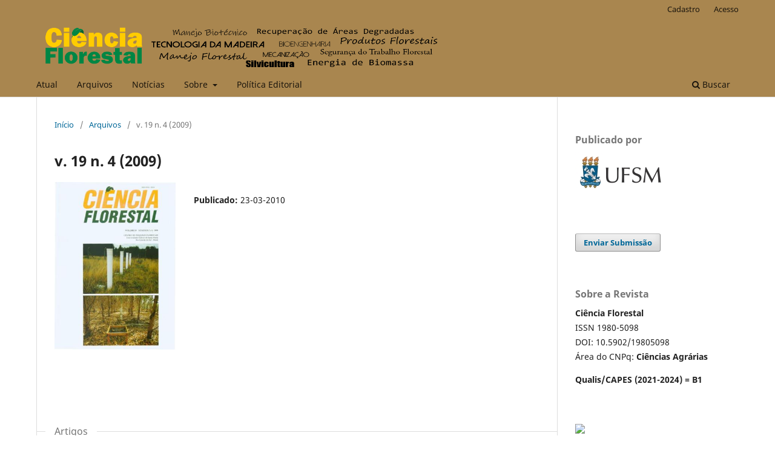

--- FILE ---
content_type: text/html; charset=utf-8
request_url: https://periodicos.ufsm.br/cienciaflorestal/issue/view/82
body_size: 6262
content:
<!DOCTYPE html>
<html lang="pt-BR" xml:lang="pt-BR">
<head>
	<meta charset="utf-8">
	<meta name="viewport" content="width=device-width, initial-scale=1.0">
	<title>
		v. 19 n. 4 (2009)
							| Ciência Florestal
			</title>

	
<meta name="generator" content="Open Journal Systems 3.3.0.10">
<meta name=”description” content=”The Journal Ciência Florestal. Publication 
of the Universidade Federal de Santa Maria, UFSM, Santa Maria, RS, Brasil” />
<meta name=”description” content=”A revista Ciência Florestal ´é uma publicação da Universidade Federal de Santa Maria, UFSM, Santa Maria, RS, Brasil” />
<meta name=”keywords” content=”scientific journal, open access, scholarly publishing, scholarly journal, ciências florestais” />
<meta name=”author” content=”metatags generator”>
<meta name=”robots” content=”index, follow”>
<link rel="alternate" type="application/atom+xml" href="https://periodicos.ufsm.br/cienciaflorestal/gateway/plugin/AnnouncementFeedGatewayPlugin/atom">
<link rel="alternate" type="application/rdf+xml" href="https://periodicos.ufsm.br/cienciaflorestal/gateway/plugin/AnnouncementFeedGatewayPlugin/rss">
<link rel="alternate" type="application/rss+xml" href="https://periodicos.ufsm.br/cienciaflorestal/gateway/plugin/AnnouncementFeedGatewayPlugin/rss2">
<link rel="alternate" type="application/atom+xml" href="https://periodicos.ufsm.br/cienciaflorestal/gateway/plugin/WebFeedGatewayPlugin/atom">
<link rel="alternate" type="application/rdf+xml" href="https://periodicos.ufsm.br/cienciaflorestal/gateway/plugin/WebFeedGatewayPlugin/rss">
<link rel="alternate" type="application/rss+xml" href="https://periodicos.ufsm.br/cienciaflorestal/gateway/plugin/WebFeedGatewayPlugin/rss2">
	<link rel="stylesheet" href="https://periodicos.ufsm.br/cienciaflorestal/$$$call$$$/page/page/css?name=stylesheet" type="text/css" /><link rel="stylesheet" href="https://periodicos.ufsm.br/cienciaflorestal/$$$call$$$/page/page/css?name=font" type="text/css" /><link rel="stylesheet" href="https://periodicos.ufsm.br/lib/pkp/styles/fontawesome/fontawesome.css?v=3.3.0.10" type="text/css" /><link rel="stylesheet" href="https://periodicos.ufsm.br/plugins/generic/doiForTranslation/styles/translationsSummary.css?v=3.3.0.10" type="text/css" /><link rel="stylesheet" href="https://periodicos.ufsm.br/plugins/generic/doiInSummary/styles/doi.css?v=3.3.0.10" type="text/css" />
</head>
<body class="pkp_page_issue pkp_op_view has_site_logo" dir="ltr">

	<div class="pkp_structure_page">

				<header class="pkp_structure_head" id="headerNavigationContainer" role="banner">
						 <nav class="cmp_skip_to_content" aria-label="Ir para os links de conteúdo">
	<a href="#pkp_content_main">Ir para o conteúdo principal</a>
	<a href="#siteNav">Ir para o menu de navegação principal</a>
		<a href="#pkp_content_footer">Ir para o rodapé</a>
</nav>

			<div class="pkp_head_wrapper">

				<div class="pkp_site_name_wrapper">
					<button class="pkp_site_nav_toggle">
						<span>Open Menu</span>
					</button>
										<div class="pkp_site_name">
																<a href="						https://periodicos.ufsm.br/cienciaflorestal/index
					" class="is_img">
							<img src="https://periodicos.ufsm.br/public/journals/7/pageHeaderLogoImage_pt_BR.png" width="1185" height="142" alt="Ciência Florestal" />
						</a>
										</div>
				</div>

				
				<nav class="pkp_site_nav_menu" aria-label="Navegação no Site">
					<a id="siteNav"></a>
					<div class="pkp_navigation_primary_row">
						<div class="pkp_navigation_primary_wrapper">
																				<ul id="navigationPrimary" class="pkp_navigation_primary pkp_nav_list">
								<li class="">
				<a href="https://periodicos.ufsm.br/cienciaflorestal/issue/current">
					Atual
				</a>
							</li>
								<li class="">
				<a href="https://periodicos.ufsm.br/cienciaflorestal/issue/archive">
					Arquivos
				</a>
							</li>
								<li class="">
				<a href="https://periodicos.ufsm.br/cienciaflorestal/announcement">
					Notícias
				</a>
							</li>
								<li class="">
				<a href="https://periodicos.ufsm.br/cienciaflorestal/about">
					Sobre
				</a>
									<ul>
																					<li class="">
									<a href="https://periodicos.ufsm.br/cienciaflorestal/about">
										Sobre o Periódico
									</a>
								</li>
																												<li class="">
									<a href="https://periodicos.ufsm.br/cienciaflorestal/about/submissions">
										Submissão de manuscritos
									</a>
								</li>
																												<li class="">
									<a href="https://periodicos.ufsm.br/cienciaflorestal/about/editorialTeam">
										Corpo Editorial
									</a>
								</li>
																												<li class="">
									<a href="https://periodicos.ufsm.br/cienciaflorestal/about/privacy">
										Declaração de Privacidade
									</a>
								</li>
																												<li class="">
									<a href="https://periodicos.ufsm.br/cienciaflorestal/about/contact">
										Contato
									</a>
								</li>
																		</ul>
							</li>
								<li class="">
				<a href="https://periodicos.ufsm.br/cienciaflorestal/politicas">
					Política Editorial
				</a>
							</li>
			</ul>

				

																						<div class="pkp_navigation_search_wrapper">
									<a href="https://periodicos.ufsm.br/cienciaflorestal/search" class="pkp_search pkp_search_desktop">
										<span class="fa fa-search" aria-hidden="true"></span>
										Buscar
									</a>
								</div>
													</div>
					</div>
					<div class="pkp_navigation_user_wrapper" id="navigationUserWrapper">
							<ul id="navigationUser" class="pkp_navigation_user pkp_nav_list">
								<li class="profile">
				<a href="https://periodicos.ufsm.br/cienciaflorestal/user/register">
					Cadastro
				</a>
							</li>
								<li class="profile">
				<a href="https://periodicos.ufsm.br/cienciaflorestal/login">
					Acesso
				</a>
							</li>
										</ul>

					</div>
				</nav>
			</div><!-- .pkp_head_wrapper -->
		</header><!-- .pkp_structure_head -->

						<div class="pkp_structure_content has_sidebar">
			<div class="pkp_structure_main" role="main">
				<a id="pkp_content_main"></a>

<div class="page page_issue">

				<nav class="cmp_breadcrumbs" role="navigation" aria-label="Você está aqui:">
	<ol>
		<li>
			<a href="https://periodicos.ufsm.br/cienciaflorestal/index">
				Início
			</a>
			<span class="separator">/</span>
		</li>
		<li>
			<a href="https://periodicos.ufsm.br/cienciaflorestal/issue/archive">
				Arquivos
			</a>
			<span class="separator">/</span>
		</li>
		<li class="current" aria-current="page">
			<span aria-current="page">
									v. 19 n. 4 (2009)
							</span>
		</li>
	</ol>
</nav>
		<h1>
			v. 19 n. 4 (2009)
		</h1>
			<div class="obj_issue_toc">

		
		<div class="heading">

									<a class="cover" href="https://periodicos.ufsm.br/cienciaflorestal/issue/view/82">
								<img src="https://periodicos.ufsm.br/public/journals/7/cover_issue_82_pt_BR.jpg" alt="					Visualizar v. 19 n. 4 (2009)
				">
			</a>
		
				
												
							<div class="published">
				<span class="label">
					Publicado:
				</span>
				<span class="value">
					23-03-2010
				</span>
			</div>
			</div>

		
		<div class="sections">
			<div class="section">
									<h2>
					Artigos
				</h2>
						<ul class="cmp_article_list articles">
									<li>
						
	
<div class="obj_article_summary">
	
	<h3 class="title">
		<a id="article-890" href="https://periodicos.ufsm.br/cienciaflorestal/article/view/890">
			El análisis bayesiano y la precisión de los valores de la heredabilidad en especies perennes
					</a>
	</h3>

		<div class="meta">
				<div class="authors">
			Freddy Mora, Carlos Alberto Scapim, Ronald José Barth Pinto
		</div>
		
							<div class="pages">
				343-349
			</div>
		
		
	</div>
	
			<ul class="galleys_links">
																									<li>
																										
	
							

<a class="obj_galley_link pdf" href="https://periodicos.ufsm.br/cienciaflorestal/article/view/890/618" aria-labelledby=article-890>

		
	PDF

	</a>
				</li>
					</ul>
	
	<div id="doi_article-890" class='doiInSummary'>
    <strong>DOI:</strong>
    <a href="https://doi.org/10.5902/19805098890">https://doi.org/10.5902/19805098890</a>
</div>

<script>
    function insertAfter(newNode, referenceNode) {
        referenceNode.parentNode.insertBefore(newNode, referenceNode.nextSibling);
    }
    
    function updateDoiPosition(){
        const doiDiv = document.getElementById('doi_article-890');
        const articleSummary = doiDiv.parentNode;
        const titlesDefault = articleSummary.getElementsByClassName('title');
        const titlesImmersion = articleSummary.getElementsByClassName('article__title');

        if(titlesDefault.length > 0) {
            let title = titlesDefault[0];
            insertAfter(doiDiv, title);
        }
        else if(titlesImmersion.length > 0) {
            let title = titlesImmersion[0];
            insertAfter(doiDiv, title);
        }
    }
    
    updateDoiPosition();
</script>
</div>
					</li>
									<li>
						
	
<div class="obj_article_summary">
	
	<h3 class="title">
		<a id="article-891" href="https://periodicos.ufsm.br/cienciaflorestal/article/view/891">
			Fitossociologia e diversidade florística em área de cerrado sob vários níveis de antropização, Rio Pardo de Minas, MG
					</a>
	</h3>

		<div class="meta">
				<div class="authors">
			Wanderson Henrique do Couto, Lúcia Helena Cunha dos Anjos, Luciano de Oliveira Toledo, Marcos Gervasio Pereira, Márcio Marques Queiros
		</div>
		
							<div class="pages">
				351-362
			</div>
		
		
	</div>
	
			<ul class="galleys_links">
																									<li>
																										
	
							

<a class="obj_galley_link pdf" href="https://periodicos.ufsm.br/cienciaflorestal/article/view/891/619" aria-labelledby=article-891>

		
	PDF

	</a>
				</li>
					</ul>
	
	<div id="doi_article-891" class='doiInSummary'>
    <strong>DOI:</strong>
    <a href="https://doi.org/10.5902/19805098891">https://doi.org/10.5902/19805098891</a>
</div>

<script>
    function insertAfter(newNode, referenceNode) {
        referenceNode.parentNode.insertBefore(newNode, referenceNode.nextSibling);
    }
    
    function updateDoiPosition(){
        const doiDiv = document.getElementById('doi_article-891');
        const articleSummary = doiDiv.parentNode;
        const titlesDefault = articleSummary.getElementsByClassName('title');
        const titlesImmersion = articleSummary.getElementsByClassName('article__title');

        if(titlesDefault.length > 0) {
            let title = titlesDefault[0];
            insertAfter(doiDiv, title);
        }
        else if(titlesImmersion.length > 0) {
            let title = titlesImmersion[0];
            insertAfter(doiDiv, title);
        }
    }
    
    updateDoiPosition();
</script>
</div>
					</li>
									<li>
						
	
<div class="obj_article_summary">
	
	<h3 class="title">
		<a id="article-892" href="https://periodicos.ufsm.br/cienciaflorestal/article/view/892">
			Produção de pinhão na região de Caçador, SC: aspectos da obtenção e sua importância para comunidades locais
					</a>
	</h3>

		<div class="meta">
				<div class="authors">
			Camila Vieira-da-Silva, Maurício Sedrez dos Reis
		</div>
		
							<div class="pages">
				363-374
			</div>
		
		
	</div>
	
			<ul class="galleys_links">
																									<li>
																										
	
							

<a class="obj_galley_link pdf" href="https://periodicos.ufsm.br/cienciaflorestal/article/view/892/620" aria-labelledby=article-892>

		
	PDF

	</a>
				</li>
					</ul>
	
	<div id="doi_article-892" class='doiInSummary'>
    <strong>DOI:</strong>
    <a href="https://doi.org/10.5902/19805098892">https://doi.org/10.5902/19805098892</a>
</div>

<script>
    function insertAfter(newNode, referenceNode) {
        referenceNode.parentNode.insertBefore(newNode, referenceNode.nextSibling);
    }
    
    function updateDoiPosition(){
        const doiDiv = document.getElementById('doi_article-892');
        const articleSummary = doiDiv.parentNode;
        const titlesDefault = articleSummary.getElementsByClassName('title');
        const titlesImmersion = articleSummary.getElementsByClassName('article__title');

        if(titlesDefault.length > 0) {
            let title = titlesDefault[0];
            insertAfter(doiDiv, title);
        }
        else if(titlesImmersion.length > 0) {
            let title = titlesImmersion[0];
            insertAfter(doiDiv, title);
        }
    }
    
    updateDoiPosition();
</script>
</div>
					</li>
									<li>
						
	
<div class="obj_article_summary">
	
	<h3 class="title">
		<a id="article-893" href="https://periodicos.ufsm.br/cienciaflorestal/article/view/893">
			Concentração e retranslocação de nutrientes em acículas de <i>Pinus taeda </i>L.
					</a>
	</h3>

		<div class="meta">
				<div class="authors">
			Márcio Viera, Mauro Valdir Schumacher
		</div>
		
							<div class="pages">
				375-382
			</div>
		
		
	</div>
	
			<ul class="galleys_links">
																									<li>
																										
	
							

<a class="obj_galley_link pdf" href="https://periodicos.ufsm.br/cienciaflorestal/article/view/893/621" aria-labelledby=article-893>

		
	PDF

	</a>
				</li>
					</ul>
	
	<div id="doi_article-893" class='doiInSummary'>
    <strong>DOI:</strong>
    <a href="https://doi.org/10.5902/19805098893">https://doi.org/10.5902/19805098893</a>
</div>

<script>
    function insertAfter(newNode, referenceNode) {
        referenceNode.parentNode.insertBefore(newNode, referenceNode.nextSibling);
    }
    
    function updateDoiPosition(){
        const doiDiv = document.getElementById('doi_article-893');
        const articleSummary = doiDiv.parentNode;
        const titlesDefault = articleSummary.getElementsByClassName('title');
        const titlesImmersion = articleSummary.getElementsByClassName('article__title');

        if(titlesDefault.length > 0) {
            let title = titlesDefault[0];
            insertAfter(doiDiv, title);
        }
        else if(titlesImmersion.length > 0) {
            let title = titlesImmersion[0];
            insertAfter(doiDiv, title);
        }
    }
    
    updateDoiPosition();
</script>
</div>
					</li>
									<li>
						
	
<div class="obj_article_summary">
	
	<h3 class="title">
		<a id="article-894" href="https://periodicos.ufsm.br/cienciaflorestal/article/view/894">
			Geoestatística aplicada ao estudo das características físico-químicas do solo em áreas de Floresta Estacional Decidual
					</a>
	</h3>

		<div class="meta">
				<div class="authors">
			Julio Cesar Wojciechowski, Mauro Valdir Schumacher, Ricardo de Vargas Kilca, Eleandro J. Brun, Carlos A. da Fonseca Pires, Carlos R. S. da Silva, Pedro Roberto de Azambuja Madruga, Sandro Vaccaro, Rubens M. Rondon Neto
		</div>
		
							<div class="pages">
				383-391
			</div>
		
		
	</div>
	
			<ul class="galleys_links">
																									<li>
																										
	
							

<a class="obj_galley_link pdf" href="https://periodicos.ufsm.br/cienciaflorestal/article/view/894/622" aria-labelledby=article-894>

		
	PDF

	</a>
				</li>
					</ul>
	
	<div id="doi_article-894" class='doiInSummary'>
    <strong>DOI:</strong>
    <a href="https://doi.org/10.5902/19805098894">https://doi.org/10.5902/19805098894</a>
</div>

<script>
    function insertAfter(newNode, referenceNode) {
        referenceNode.parentNode.insertBefore(newNode, referenceNode.nextSibling);
    }
    
    function updateDoiPosition(){
        const doiDiv = document.getElementById('doi_article-894');
        const articleSummary = doiDiv.parentNode;
        const titlesDefault = articleSummary.getElementsByClassName('title');
        const titlesImmersion = articleSummary.getElementsByClassName('article__title');

        if(titlesDefault.length > 0) {
            let title = titlesDefault[0];
            insertAfter(doiDiv, title);
        }
        else if(titlesImmersion.length > 0) {
            let title = titlesImmersion[0];
            insertAfter(doiDiv, title);
        }
    }
    
    updateDoiPosition();
</script>
</div>
					</li>
									<li>
						
	
<div class="obj_article_summary">
	
	<h3 class="title">
		<a id="article-895" href="https://periodicos.ufsm.br/cienciaflorestal/article/view/895">
			Análise econômica da produção de <i>Pinus elliottii </i>na Serra do Sudeste, Rio Grande do Sul
					</a>
	</h3>

		<div class="meta">
				<div class="authors">
			Eduardo Pagel Floriano, Paulo Renato Schneider, César Augusto Guimarães Finger, Frederico Dimas Fleig
		</div>
		
							<div class="pages">
				393-406
			</div>
		
		
	</div>
	
			<ul class="galleys_links">
																									<li>
																										
	
							

<a class="obj_galley_link pdf" href="https://periodicos.ufsm.br/cienciaflorestal/article/view/895/623" aria-labelledby=article-895>

		
	PDF

	</a>
				</li>
					</ul>
	
	<div id="doi_article-895" class='doiInSummary'>
    <strong>DOI:</strong>
    <a href="https://doi.org/10.5902/19805098895">https://doi.org/10.5902/19805098895</a>
</div>

<script>
    function insertAfter(newNode, referenceNode) {
        referenceNode.parentNode.insertBefore(newNode, referenceNode.nextSibling);
    }
    
    function updateDoiPosition(){
        const doiDiv = document.getElementById('doi_article-895');
        const articleSummary = doiDiv.parentNode;
        const titlesDefault = articleSummary.getElementsByClassName('title');
        const titlesImmersion = articleSummary.getElementsByClassName('article__title');

        if(titlesDefault.length > 0) {
            let title = titlesDefault[0];
            insertAfter(doiDiv, title);
        }
        else if(titlesImmersion.length > 0) {
            let title = titlesImmersion[0];
            insertAfter(doiDiv, title);
        }
    }
    
    updateDoiPosition();
</script>
</div>
					</li>
									<li>
						
	
<div class="obj_article_summary">
	
	<h3 class="title">
		<a id="article-896" href="https://periodicos.ufsm.br/cienciaflorestal/article/view/896">
			Índices de sítios para <i>Hovenia dulcis </i>Thunberg na região central do estado do Rio Grande do Sul, Brasil
					</a>
	</h3>

		<div class="meta">
				<div class="authors">
			Gerson Luiz Selle, Frederico Dimas Fleig, Elisabete Vuaden, Luiz Antônio Jacques de Albernard, Evaldo Muñoz Braz
		</div>
		
							<div class="pages">
				407-423
			</div>
		
		
	</div>
	
			<ul class="galleys_links">
																									<li>
																										
	
							

<a class="obj_galley_link pdf" href="https://periodicos.ufsm.br/cienciaflorestal/article/view/896/624" aria-labelledby=article-896>

		
	PDF

	</a>
				</li>
					</ul>
	
	<div id="doi_article-896" class='doiInSummary'>
    <strong>DOI:</strong>
    <a href="https://doi.org/10.5902/19805098896">https://doi.org/10.5902/19805098896</a>
</div>

<script>
    function insertAfter(newNode, referenceNode) {
        referenceNode.parentNode.insertBefore(newNode, referenceNode.nextSibling);
    }
    
    function updateDoiPosition(){
        const doiDiv = document.getElementById('doi_article-896');
        const articleSummary = doiDiv.parentNode;
        const titlesDefault = articleSummary.getElementsByClassName('title');
        const titlesImmersion = articleSummary.getElementsByClassName('article__title');

        if(titlesDefault.length > 0) {
            let title = titlesDefault[0];
            insertAfter(doiDiv, title);
        }
        else if(titlesImmersion.length > 0) {
            let title = titlesImmersion[0];
            insertAfter(doiDiv, title);
        }
    }
    
    updateDoiPosition();
</script>
</div>
					</li>
									<li>
						
	
<div class="obj_article_summary">
	
	<h3 class="title">
		<a id="article-897" href="https://periodicos.ufsm.br/cienciaflorestal/article/view/897">
			Proporção da dióicia e distribuição diamétrica de árvores masculinas e femininas de <i>Araucaria angustifolia</i> (Bert.) Kuntze., em povoamentos implantados
					</a>
	</h3>

		<div class="meta">
				<div class="authors">
			Magda Lea Bolzan Zanon, César Augusto Guimarães Finger, Paulo Renato Schneider
		</div>
		
							<div class="pages">
				425-431
			</div>
		
		
	</div>
	
			<ul class="galleys_links">
																									<li>
																										
	
							

<a class="obj_galley_link pdf" href="https://periodicos.ufsm.br/cienciaflorestal/article/view/897/625" aria-labelledby=article-897>

		
	PDF

	</a>
				</li>
					</ul>
	
	<div id="doi_article-897" class='doiInSummary'>
    <strong>DOI:</strong>
    <a href="https://doi.org/10.5902/19805098897">https://doi.org/10.5902/19805098897</a>
</div>

<script>
    function insertAfter(newNode, referenceNode) {
        referenceNode.parentNode.insertBefore(newNode, referenceNode.nextSibling);
    }
    
    function updateDoiPosition(){
        const doiDiv = document.getElementById('doi_article-897');
        const articleSummary = doiDiv.parentNode;
        const titlesDefault = articleSummary.getElementsByClassName('title');
        const titlesImmersion = articleSummary.getElementsByClassName('article__title');

        if(titlesDefault.length > 0) {
            let title = titlesDefault[0];
            insertAfter(doiDiv, title);
        }
        else if(titlesImmersion.length > 0) {
            let title = titlesImmersion[0];
            insertAfter(doiDiv, title);
        }
    }
    
    updateDoiPosition();
</script>
</div>
					</li>
									<li>
						
	
<div class="obj_article_summary">
	
	<h3 class="title">
		<a id="article-898" href="https://periodicos.ufsm.br/cienciaflorestal/article/view/898">
			Diagrama de manejo da densidade para povoamento de <i>Pinus taeda </i>L. manejado sem desbast
					</a>
	</h3>

		<div class="meta">
				<div class="authors">
			Paulo Sérgio Pigatto Schneider, Frederico Dimas Fleig, Paulo Renato Schneider, César Augusto Guimarães Finger, Djalma Millers Chaves, Antônio Maurício Moreira
		</div>
		
							<div class="pages">
				433-447
			</div>
		
		
	</div>
	
			<ul class="galleys_links">
																									<li>
																										
	
							

<a class="obj_galley_link pdf" href="https://periodicos.ufsm.br/cienciaflorestal/article/view/898/626" aria-labelledby=article-898>

		
	PDF

	</a>
				</li>
					</ul>
	
	<div id="doi_article-898" class='doiInSummary'>
    <strong>DOI:</strong>
    <a href="https://doi.org/10.5902/19805098898">https://doi.org/10.5902/19805098898</a>
</div>

<script>
    function insertAfter(newNode, referenceNode) {
        referenceNode.parentNode.insertBefore(newNode, referenceNode.nextSibling);
    }
    
    function updateDoiPosition(){
        const doiDiv = document.getElementById('doi_article-898');
        const articleSummary = doiDiv.parentNode;
        const titlesDefault = articleSummary.getElementsByClassName('title');
        const titlesImmersion = articleSummary.getElementsByClassName('article__title');

        if(titlesDefault.length > 0) {
            let title = titlesDefault[0];
            insertAfter(doiDiv, title);
        }
        else if(titlesImmersion.length > 0) {
            let title = titlesImmersion[0];
            insertAfter(doiDiv, title);
        }
    }
    
    updateDoiPosition();
</script>
</div>
					</li>
									<li>
						
	
<div class="obj_article_summary">
	
	<h3 class="title">
		<a id="article-899" href="https://periodicos.ufsm.br/cienciaflorestal/article/view/899">
			Propriedades físico-mecânicas de painéis aglomerados produzidos com diferentes proporções de madeira e casca de arroz
					</a>
	</h3>

		<div class="meta">
				<div class="authors">
			Rafael Rodolfo de Melo, Elio José Santini, Clovis Roberto Haselein, Diego Martins Stangerlin
		</div>
		
							<div class="pages">
				449-460
			</div>
		
		
	</div>
	
			<ul class="galleys_links">
																									<li>
																										
	
							

<a class="obj_galley_link pdf" href="https://periodicos.ufsm.br/cienciaflorestal/article/view/899/627" aria-labelledby=article-899>

		
	PDF

	</a>
				</li>
					</ul>
	
	<div id="doi_article-899" class='doiInSummary'>
    <strong>DOI:</strong>
    <a href="https://doi.org/10.5902/19805098899">https://doi.org/10.5902/19805098899</a>
</div>

<script>
    function insertAfter(newNode, referenceNode) {
        referenceNode.parentNode.insertBefore(newNode, referenceNode.nextSibling);
    }
    
    function updateDoiPosition(){
        const doiDiv = document.getElementById('doi_article-899');
        const articleSummary = doiDiv.parentNode;
        const titlesDefault = articleSummary.getElementsByClassName('title');
        const titlesImmersion = articleSummary.getElementsByClassName('article__title');

        if(titlesDefault.length > 0) {
            let title = titlesDefault[0];
            insertAfter(doiDiv, title);
        }
        else if(titlesImmersion.length > 0) {
            let title = titlesImmersion[0];
            insertAfter(doiDiv, title);
        }
    }
    
    updateDoiPosition();
</script>
</div>
					</li>
									<li>
						
	
<div class="obj_article_summary">
	
	<h3 class="title">
		<a id="article-900" href="https://periodicos.ufsm.br/cienciaflorestal/article/view/900">
			Uso de estufa solar para secagem de madeira serrada
					</a>
	</h3>

		<div class="meta">
				<div class="authors">
			Diego Martins Stangerlin, Elio José Santini, Felipe Susin, Rafael Rodolfo de Melo, Darci Alberto Gatto, Clovis Roberto Haselein
		</div>
		
							<div class="pages">
				461-472
			</div>
		
		
	</div>
	
			<ul class="galleys_links">
																									<li>
																										
	
							

<a class="obj_galley_link pdf" href="https://periodicos.ufsm.br/cienciaflorestal/article/view/900/628" aria-labelledby=article-900>

		
	PDF

	</a>
				</li>
					</ul>
	
	<div id="doi_article-900" class='doiInSummary'>
    <strong>DOI:</strong>
    <a href="https://doi.org/10.5902/19805098900">https://doi.org/10.5902/19805098900</a>
</div>

<script>
    function insertAfter(newNode, referenceNode) {
        referenceNode.parentNode.insertBefore(newNode, referenceNode.nextSibling);
    }
    
    function updateDoiPosition(){
        const doiDiv = document.getElementById('doi_article-900');
        const articleSummary = doiDiv.parentNode;
        const titlesDefault = articleSummary.getElementsByClassName('title');
        const titlesImmersion = articleSummary.getElementsByClassName('article__title');

        if(titlesDefault.length > 0) {
            let title = titlesDefault[0];
            insertAfter(doiDiv, title);
        }
        else if(titlesImmersion.length > 0) {
            let title = titlesImmersion[0];
            insertAfter(doiDiv, title);
        }
    }
    
    updateDoiPosition();
</script>
</div>
					</li>
							</ul>
				</div>
			<div class="section">
									<h2>
					Nota Técnica
				</h2>
						<ul class="cmp_article_list articles">
									<li>
						
	
<div class="obj_article_summary">
	
	<h3 class="title">
		<a id="article-901" href="https://periodicos.ufsm.br/cienciaflorestal/article/view/901">
			Variáveis morfométricas e relações interdimensionais para <i>Cordia trichotoma </i>(Vell.) Arrab. ex Steud.
					</a>
	</h3>

		<div class="meta">
				<div class="authors">
			Maína Roman, Delmar Antonio Bressan, Miguel Antão Durlo
		</div>
		
							<div class="pages">
				473-480
			</div>
		
		
	</div>
	
			<ul class="galleys_links">
																									<li>
																										
	
							

<a class="obj_galley_link pdf" href="https://periodicos.ufsm.br/cienciaflorestal/article/view/901/629" aria-labelledby=article-901>

		
	PDF

	</a>
				</li>
					</ul>
	
	<div id="doi_article-901" class='doiInSummary'>
    <strong>DOI:</strong>
    <a href="https://doi.org/10.5902/19805098901">https://doi.org/10.5902/19805098901</a>
</div>

<script>
    function insertAfter(newNode, referenceNode) {
        referenceNode.parentNode.insertBefore(newNode, referenceNode.nextSibling);
    }
    
    function updateDoiPosition(){
        const doiDiv = document.getElementById('doi_article-901');
        const articleSummary = doiDiv.parentNode;
        const titlesDefault = articleSummary.getElementsByClassName('title');
        const titlesImmersion = articleSummary.getElementsByClassName('article__title');

        if(titlesDefault.length > 0) {
            let title = titlesDefault[0];
            insertAfter(doiDiv, title);
        }
        else if(titlesImmersion.length > 0) {
            let title = titlesImmersion[0];
            insertAfter(doiDiv, title);
        }
    }
    
    updateDoiPosition();
</script>
</div>
					</li>
							</ul>
				</div>
			<div class="section">
									<h2>
					Revisores
				</h2>
						<ul class="cmp_article_list articles">
									<li>
						

<div class="obj_article_summary">
	
	<h3 class="title">
		<a id="article-4581" href="https://periodicos.ufsm.br/cienciaflorestal/article/view/4581">
			REVISORES <i>AD HOC</i>
					</a>
	</h3>

	
			<ul class="galleys_links">
																									<li>
																										
	
							

<a class="obj_galley_link pdf" href="https://periodicos.ufsm.br/cienciaflorestal/article/view/4581/2749" aria-labelledby=article-4581>

		
	PDF

	</a>
				</li>
					</ul>
	
	<div id="doi_article-4581" class='doiInSummary'>
    <strong>DOI:</strong>
    <a href="https://doi.org/10.5902/198050984581">https://doi.org/10.5902/198050984581</a>
</div>

<script>
    function insertAfter(newNode, referenceNode) {
        referenceNode.parentNode.insertBefore(newNode, referenceNode.nextSibling);
    }
    
    function updateDoiPosition(){
        const doiDiv = document.getElementById('doi_article-4581');
        const articleSummary = doiDiv.parentNode;
        const titlesDefault = articleSummary.getElementsByClassName('title');
        const titlesImmersion = articleSummary.getElementsByClassName('article__title');

        if(titlesDefault.length > 0) {
            let title = titlesDefault[0];
            insertAfter(doiDiv, title);
        }
        else if(titlesImmersion.length > 0) {
            let title = titlesImmersion[0];
            insertAfter(doiDiv, title);
        }
    }
    
    updateDoiPosition();
</script>
</div>
					</li>
							</ul>
				</div>
		</div><!-- .sections -->
</div>
	</div>

	</div><!-- pkp_structure_main -->

									<div class="pkp_structure_sidebar left" role="complementary" aria-label="Barra lateral">
				<div class="pkp_block block_custom" id="customblock-publicado-por">
	<h2 class="title">Publicado por</h2>
	<div class="content">
		<p><a title="Site da UFSM" href="https://www.ufsm.br/" target="_blank" rel="noopener"><img src="https://www.ufsm.br/app/uploads/sites/362/2021/12/UFSM_brasao-monograma_h_cor.jpg" alt="Logomarca da UFSM" width="150" height="68"></a></p>
	</div>
</div>
<div class="pkp_block block_make_submission">
	<h2 class="pkp_screen_reader">
		Enviar Submissão
	</h2>

	<div class="content">
		<a class="block_make_submission_link" href="https://periodicos.ufsm.br/cienciaflorestal/about/submissions">
			Enviar Submissão
		</a>
	</div>
</div>
<div class="pkp_block block_custom" id="customblock-sobre-a-revista">
	<h2 class="title">Sobre a Revista</h2>
	<div class="content">
		<p><strong>Ciência Florestal</strong><br>ISSN 1980-5098<br>DOI: 10.5902/19805098<br>Área do CNPq: <strong>Ciências Agrárias</strong></p>
<p><strong>Qualis/CAPES (2021-2024) = B1</strong></p>
	</div>
</div>
<div class="pkp_block block_custom" id="customblock-clustrmaps">
	<h2 class="title pkp_screen_reader">clustrmaps</h2>
	<div class="content">
		<p><a title="Visit tracker" href="https://clustrmaps.com/site/1bzap"><img src="//www.clustrmaps.com/map_v2.png?d=gEuUQHGdOlYKb_s4wdd0o7ikNXpgMQlMQKS27gffIUg&amp;cl=ffffff"></a></p>
	</div>
</div>
<div class="pkp_block block_language">
	<h2 class="title">
		Idioma
	</h2>

	<div class="content">
		<ul>
							<li class="locale_de_DE" lang="de-DE">
					<a href="https://periodicos.ufsm.br/cienciaflorestal/user/setLocale/de_DE?source=%2Fcienciaflorestal%2Fissue%2Fview%2F82">
						Deutsch
					</a>
				</li>
							<li class="locale_en_US" lang="en-US">
					<a href="https://periodicos.ufsm.br/cienciaflorestal/user/setLocale/en_US?source=%2Fcienciaflorestal%2Fissue%2Fview%2F82">
						English
					</a>
				</li>
							<li class="locale_es_ES" lang="es-ES">
					<a href="https://periodicos.ufsm.br/cienciaflorestal/user/setLocale/es_ES?source=%2Fcienciaflorestal%2Fissue%2Fview%2F82">
						Español (España)
					</a>
				</li>
							<li class="locale_fr_CA" lang="fr-CA">
					<a href="https://periodicos.ufsm.br/cienciaflorestal/user/setLocale/fr_CA?source=%2Fcienciaflorestal%2Fissue%2Fview%2F82">
						Français (Canada)
					</a>
				</li>
							<li class="locale_it_IT" lang="it-IT">
					<a href="https://periodicos.ufsm.br/cienciaflorestal/user/setLocale/it_IT?source=%2Fcienciaflorestal%2Fissue%2Fview%2F82">
						Italiano
					</a>
				</li>
							<li class="locale_pt_BR current" lang="pt-BR">
					<a href="https://periodicos.ufsm.br/cienciaflorestal/user/setLocale/pt_BR?source=%2Fcienciaflorestal%2Fissue%2Fview%2F82">
						Português (Brasil)
					</a>
				</li>
					</ul>
	</div>
</div><!-- .block_language -->
<div class="pkp_block block_web_feed">
	<h2 class="title">Edição Atual</h2>
	<div class="content">
		<ul>
			<li>
				<a href="https://periodicos.ufsm.br/cienciaflorestal/gateway/plugin/WebFeedGatewayPlugin/atom">
					<img src="https://periodicos.ufsm.br/lib/pkp/templates/images/atom.svg" alt="Logo Atom">
				</a>
			</li>
			<li>
				<a href="https://periodicos.ufsm.br/cienciaflorestal/gateway/plugin/WebFeedGatewayPlugin/rss2">
					<img src="https://periodicos.ufsm.br/lib/pkp/templates/images/rss20_logo.svg" alt="Logo RSS2">
				</a>
			</li>
			<li>
				<a href="https://periodicos.ufsm.br/cienciaflorestal/gateway/plugin/WebFeedGatewayPlugin/rss">
					<img src="https://periodicos.ufsm.br/lib/pkp/templates/images/rss10_logo.svg" alt="Logo RSS1">
				</a>
			</li>
		</ul>
	</div>
</div>

			</div><!-- pkp_sidebar.left -->
			</div><!-- pkp_structure_content -->

<div class="pkp_structure_footer_wrapper" role="contentinfo">
	<a id="pkp_content_footer"></a>

	<div class="pkp_structure_footer">

					<div class="pkp_footer_content">
				<p><strong>Ciência Florestal</strong> – ISSN 1980-5098</p>
<p><strong>E-mail:</strong><span style="font-family: 'Open Sans',sans-serif;"> <a href="mailto:cienciaflorestal@ufsm.br">cienciaflorestal@ufsm.br</a></span></p>
<p><a href="https://creativecommons.org/licenses/by/4.0/" rel="license"><img src="https://i.creativecommons.org/l/by/4.0/88x31.png" alt="Creative Commons License" /></a> Esta publicação está licenciada sob uma <a href="https://creativecommons.org/licenses/by/4.0/" rel="license">Creative Commons Attribution 4.0 International License</a>.</p>
<p> </p>
<p><strong>Universidade Federal de Santa Maria, Campus Sede</strong></p>
<p><strong>Editora Central de Periódicos da UFSM</strong></p>
<p>Av. Roraima, nº 1000. Cidade Universitária. Bairro Camobi.</p>
<p>Prédio 30, Biblioteca Central, Sala 202/205, 2º Pavimento.</p>
<p>Santa Maria, RS. Brasil.</p>
<p>CEP: 97105-900 </p>
<p><strong>E-mail</strong>: <a href="mailto:centraldeperiodicos@ufsm.br">centraldeperiodicos@ufsm.br</a></p>
<p><strong>Sala Virtual de Atendimento</strong>: <a href="https://meet.google.com/chp-xyxw-kfp">https://meet.google.com/chp-xyxw-kfp</a> (das 8h30min às 12h)</p>
			</div>
		
			</div>
</div><!-- pkp_structure_footer_wrapper -->

</div><!-- pkp_structure_page -->

<script src="https://periodicos.ufsm.br/lib/pkp/lib/vendor/components/jquery/jquery.min.js?v=3.3.0.10" type="text/javascript"></script><script src="https://periodicos.ufsm.br/lib/pkp/lib/vendor/components/jqueryui/jquery-ui.min.js?v=3.3.0.10" type="text/javascript"></script><script src="https://periodicos.ufsm.br/plugins/themes/default/js/lib/popper/popper.js?v=3.3.0.10" type="text/javascript"></script><script src="https://periodicos.ufsm.br/plugins/themes/default/js/lib/bootstrap/util.js?v=3.3.0.10" type="text/javascript"></script><script src="https://periodicos.ufsm.br/plugins/themes/default/js/lib/bootstrap/dropdown.js?v=3.3.0.10" type="text/javascript"></script><script src="https://periodicos.ufsm.br/plugins/themes/default/js/main.js?v=3.3.0.10" type="text/javascript"></script><script type="text/javascript">
(function(i,s,o,g,r,a,m){i['GoogleAnalyticsObject']=r;i[r]=i[r]||function(){
(i[r].q=i[r].q||[]).push(arguments)},i[r].l=1*new Date();a=s.createElement(o),
m=s.getElementsByTagName(o)[0];a.async=1;a.src=g;m.parentNode.insertBefore(a,m)
})(window,document,'script','https://www.google-analytics.com/analytics.js','ga');

ga('create', 'UA-123738015-1', 'auto');
ga('send', 'pageview');
</script>


</body>
</html>


--- FILE ---
content_type: text/plain
request_url: https://www.google-analytics.com/j/collect?v=1&_v=j102&a=1373509183&t=pageview&_s=1&dl=https%3A%2F%2Fperiodicos.ufsm.br%2Fcienciaflorestal%2Fissue%2Fview%2F82&ul=en-us%40posix&dt=v.%2019%20n.%204%20(2009)%20%7C%20Ci%C3%AAncia%20Florestal&sr=1280x720&vp=1280x720&_u=IEBAAEABAAAAACAAI~&jid=1035568850&gjid=1178419284&cid=1274427400.1769254348&tid=UA-123738015-1&_gid=98207947.1769254348&_r=1&_slc=1&z=1451331175
body_size: -451
content:
2,cG-F1E1QXXEYP